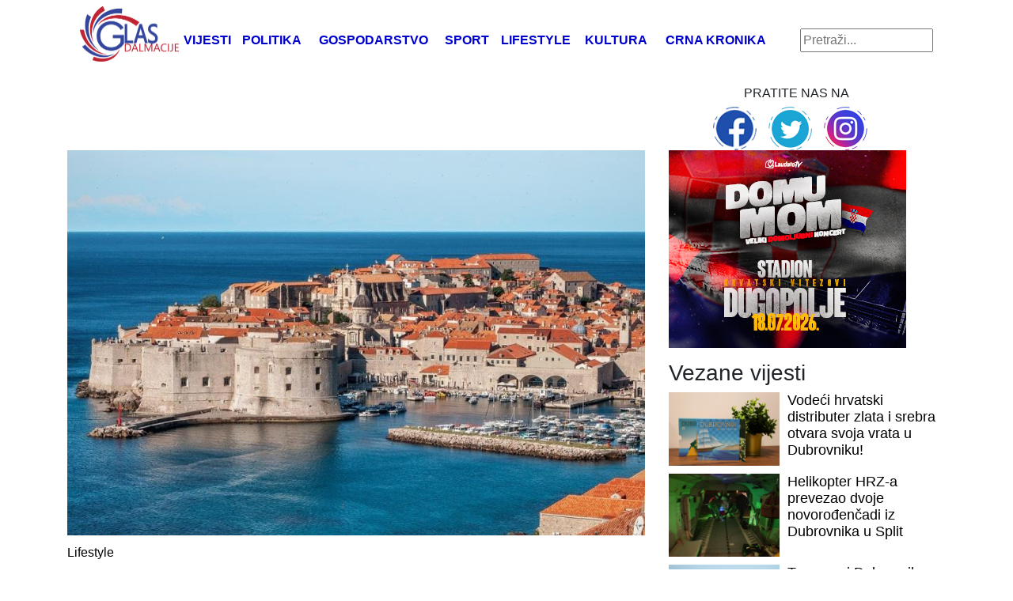

--- FILE ---
content_type: text/html; charset=UTF-8
request_url: https://glasdalmacije.hr/dva-hrvatska-eu-projekta-u-finalu-dodjele-europskih-nagrada-u-dubrovniku/
body_size: 11460
content:
<!DOCTYPE html>
<html lang="hr" xmlns:fb="https://www.facebook.com/2008/fbml" xmlns:addthis="https://www.addthis.com/help/api-spec" >
<head>
	
    <meta http-equiv="content-type" content="text/html; charset=UTF-8" />
    <meta name="description" content="Glas Dalmacije - najnovije vijesti na vašem dlanu" />
    <meta http-equiv="X-UA-Compatible" content="IE=edge">
    <meta name="viewport" content="width=device-width, initial-scale=1">
    <link rel="pingback" href="https://glasdalmacije.hr/xmlrpc.php" />
	<!-- Global site tag (gtag.js) - Google Analytics -->
<script async 
src="https://www.googletagmanager.com/gtag/js?id=UA-123280003-1"></script>
<script>
   window.dataLayer = window.dataLayer || [];
   function gtag(){dataLayer.push(arguments);}
   gtag('js', new Date());

   gtag('config', 'UA-123280003-1');
</script>
    <meta name='robots' content='index, follow, max-image-preview:large, max-snippet:-1, max-video-preview:-1' />

	<!-- This site is optimized with the Yoast SEO plugin v26.8 - https://yoast.com/product/yoast-seo-wordpress/ -->
	<title>Dva hrvatska EU projekta u finalu dodjele europskih nagrada u Dubrovniku - Glas Dalmacije</title>
	<meta name="description" content="Godišnja dodjela nagrada Europske komisije za &quot;inspirativne projekte&quot; sufinancirane iz fondova EU-a održat će se 2. prosinca i u Dubrovniku." />
	<link rel="canonical" href="https://glasdalmacije.hr/dva-hrvatska-eu-projekta-u-finalu-dodjele-europskih-nagrada-u-dubrovniku/" />
	<meta property="og:locale" content="hr_HR" />
	<meta property="og:type" content="article" />
	<meta property="og:title" content="Dva hrvatska EU projekta u finalu dodjele europskih nagrada u Dubrovniku - Glas Dalmacije" />
	<meta property="og:description" content="Godišnja dodjela nagrada Europske komisije za &quot;inspirativne projekte&quot; sufinancirane iz fondova EU-a održat će se 2. prosinca i u Dubrovniku." />
	<meta property="og:url" content="https://glasdalmacije.hr/dva-hrvatska-eu-projekta-u-finalu-dodjele-europskih-nagrada-u-dubrovniku/" />
	<meta property="og:site_name" content="Glas Dalmacije" />
	<meta property="article:published_time" content="2021-10-27T06:00:35+00:00" />
	<meta property="article:modified_time" content="2021-10-27T13:15:33+00:00" />
	<meta property="og:image" content="https://glasdalmacije.hr/wp-content/uploads/2019/05/dubrovnik_06052019_glasdalmacije.jpg" />
	<meta property="og:image:width" content="825" />
	<meta property="og:image:height" content="550" />
	<meta property="og:image:type" content="image/jpeg" />
	<meta name="author" content="Ivona Amidžić" />
	<meta name="twitter:card" content="summary_large_image" />
	<meta name="twitter:label1" content="Napisao/la" />
	<meta name="twitter:data1" content="Ivona Amidžić" />
	<meta name="twitter:label2" content="Procijenjeno vrijeme čitanja" />
	<meta name="twitter:data2" content="2 minute" />
	<script type="application/ld+json" class="yoast-schema-graph">{"@context":"https://schema.org","@graph":[{"@type":"Article","@id":"https://glasdalmacije.hr/dva-hrvatska-eu-projekta-u-finalu-dodjele-europskih-nagrada-u-dubrovniku/#article","isPartOf":{"@id":"https://glasdalmacije.hr/dva-hrvatska-eu-projekta-u-finalu-dodjele-europskih-nagrada-u-dubrovniku/"},"author":{"name":"Ivona Amidžić","@id":"https://glasdalmacije.hr/#/schema/person/b2c1dc97fcf9fd71469feddfe9a72664"},"headline":"Dva hrvatska EU projekta u finalu dodjele europskih nagrada u Dubrovniku","datePublished":"2021-10-27T06:00:35+00:00","dateModified":"2021-10-27T13:15:33+00:00","mainEntityOfPage":{"@id":"https://glasdalmacije.hr/dva-hrvatska-eu-projekta-u-finalu-dodjele-europskih-nagrada-u-dubrovniku/"},"wordCount":442,"image":{"@id":"https://glasdalmacije.hr/dva-hrvatska-eu-projekta-u-finalu-dodjele-europskih-nagrada-u-dubrovniku/#primaryimage"},"thumbnailUrl":"https://glasdalmacije.hr/wp-content/uploads/2019/05/dubrovnik_06052019_glasdalmacije.jpg","keywords":["dubrovnik","eu projekt","europske nagrade","finale"],"articleSection":["Gospodarstvo","Lifestyle"],"inLanguage":"hr"},{"@type":"WebPage","@id":"https://glasdalmacije.hr/dva-hrvatska-eu-projekta-u-finalu-dodjele-europskih-nagrada-u-dubrovniku/","url":"https://glasdalmacije.hr/dva-hrvatska-eu-projekta-u-finalu-dodjele-europskih-nagrada-u-dubrovniku/","name":"Dva hrvatska EU projekta u finalu dodjele europskih nagrada u Dubrovniku - Glas Dalmacije","isPartOf":{"@id":"https://glasdalmacije.hr/#website"},"primaryImageOfPage":{"@id":"https://glasdalmacije.hr/dva-hrvatska-eu-projekta-u-finalu-dodjele-europskih-nagrada-u-dubrovniku/#primaryimage"},"image":{"@id":"https://glasdalmacije.hr/dva-hrvatska-eu-projekta-u-finalu-dodjele-europskih-nagrada-u-dubrovniku/#primaryimage"},"thumbnailUrl":"https://glasdalmacije.hr/wp-content/uploads/2019/05/dubrovnik_06052019_glasdalmacije.jpg","datePublished":"2021-10-27T06:00:35+00:00","dateModified":"2021-10-27T13:15:33+00:00","author":{"@id":"https://glasdalmacije.hr/#/schema/person/b2c1dc97fcf9fd71469feddfe9a72664"},"description":"Godišnja dodjela nagrada Europske komisije za \"inspirativne projekte\" sufinancirane iz fondova EU-a održat će se 2. prosinca i u Dubrovniku.","breadcrumb":{"@id":"https://glasdalmacije.hr/dva-hrvatska-eu-projekta-u-finalu-dodjele-europskih-nagrada-u-dubrovniku/#breadcrumb"},"inLanguage":"hr","potentialAction":[{"@type":"ReadAction","target":["https://glasdalmacije.hr/dva-hrvatska-eu-projekta-u-finalu-dodjele-europskih-nagrada-u-dubrovniku/"]}]},{"@type":"ImageObject","inLanguage":"hr","@id":"https://glasdalmacije.hr/dva-hrvatska-eu-projekta-u-finalu-dodjele-europskih-nagrada-u-dubrovniku/#primaryimage","url":"https://glasdalmacije.hr/wp-content/uploads/2019/05/dubrovnik_06052019_glasdalmacije.jpg","contentUrl":"https://glasdalmacije.hr/wp-content/uploads/2019/05/dubrovnik_06052019_glasdalmacije.jpg","width":825,"height":550,"caption":"dubrovnik_06052019_glasdalmacije"},{"@type":"BreadcrumbList","@id":"https://glasdalmacije.hr/dva-hrvatska-eu-projekta-u-finalu-dodjele-europskih-nagrada-u-dubrovniku/#breadcrumb","itemListElement":[{"@type":"ListItem","position":1,"name":"Početna stranica","item":"https://glasdalmacije.hr/"},{"@type":"ListItem","position":2,"name":"Dva hrvatska EU projekta u finalu dodjele europskih nagrada u Dubrovniku"}]},{"@type":"WebSite","@id":"https://glasdalmacije.hr/#website","url":"https://glasdalmacije.hr/","name":"Glas Dalmacije","description":"Glas Dalmacije - najnovije vijesti na vašem dlanu","potentialAction":[{"@type":"SearchAction","target":{"@type":"EntryPoint","urlTemplate":"https://glasdalmacije.hr/?s={search_term_string}"},"query-input":{"@type":"PropertyValueSpecification","valueRequired":true,"valueName":"search_term_string"}}],"inLanguage":"hr"},{"@type":"Person","@id":"https://glasdalmacije.hr/#/schema/person/b2c1dc97fcf9fd71469feddfe9a72664","name":"Ivona Amidžić","sameAs":["http://www.OsijekNews.hr"],"url":"https://glasdalmacije.hr/author/iamidzic/"}]}</script>
	<!-- / Yoast SEO plugin. -->


<link rel='dns-prefetch' href='//s7.addthis.com' />
<link rel="alternate" title="oEmbed (JSON)" type="application/json+oembed" href="https://glasdalmacije.hr/wp-json/oembed/1.0/embed?url=https%3A%2F%2Fglasdalmacije.hr%2Fdva-hrvatska-eu-projekta-u-finalu-dodjele-europskih-nagrada-u-dubrovniku%2F" />
<link rel="alternate" title="oEmbed (XML)" type="text/xml+oembed" href="https://glasdalmacije.hr/wp-json/oembed/1.0/embed?url=https%3A%2F%2Fglasdalmacije.hr%2Fdva-hrvatska-eu-projekta-u-finalu-dodjele-europskih-nagrada-u-dubrovniku%2F&#038;format=xml" />
<style id='wp-img-auto-sizes-contain-inline-css' type='text/css'>
img:is([sizes=auto i],[sizes^="auto," i]){contain-intrinsic-size:3000px 1500px}
/*# sourceURL=wp-img-auto-sizes-contain-inline-css */
</style>
<link rel='stylesheet' id='dashicons-css' href='https://glasdalmacije.hr/wp-includes/css/dashicons.min.css?ver=6.9' media='all' />
<link rel='stylesheet' id='post-views-counter-frontend-css' href='https://glasdalmacije.hr/wp-content/plugins/post-views-counter/css/frontend.css?ver=1.7.2' media='all' />
<style id='wp-emoji-styles-inline-css' type='text/css'>

	img.wp-smiley, img.emoji {
		display: inline !important;
		border: none !important;
		box-shadow: none !important;
		height: 1em !important;
		width: 1em !important;
		margin: 0 0.07em !important;
		vertical-align: -0.1em !important;
		background: none !important;
		padding: 0 !important;
	}
/*# sourceURL=wp-emoji-styles-inline-css */
</style>
<style id='wp-block-library-inline-css' type='text/css'>
:root{--wp-block-synced-color:#7a00df;--wp-block-synced-color--rgb:122,0,223;--wp-bound-block-color:var(--wp-block-synced-color);--wp-editor-canvas-background:#ddd;--wp-admin-theme-color:#007cba;--wp-admin-theme-color--rgb:0,124,186;--wp-admin-theme-color-darker-10:#006ba1;--wp-admin-theme-color-darker-10--rgb:0,107,160.5;--wp-admin-theme-color-darker-20:#005a87;--wp-admin-theme-color-darker-20--rgb:0,90,135;--wp-admin-border-width-focus:2px}@media (min-resolution:192dpi){:root{--wp-admin-border-width-focus:1.5px}}.wp-element-button{cursor:pointer}:root .has-very-light-gray-background-color{background-color:#eee}:root .has-very-dark-gray-background-color{background-color:#313131}:root .has-very-light-gray-color{color:#eee}:root .has-very-dark-gray-color{color:#313131}:root .has-vivid-green-cyan-to-vivid-cyan-blue-gradient-background{background:linear-gradient(135deg,#00d084,#0693e3)}:root .has-purple-crush-gradient-background{background:linear-gradient(135deg,#34e2e4,#4721fb 50%,#ab1dfe)}:root .has-hazy-dawn-gradient-background{background:linear-gradient(135deg,#faaca8,#dad0ec)}:root .has-subdued-olive-gradient-background{background:linear-gradient(135deg,#fafae1,#67a671)}:root .has-atomic-cream-gradient-background{background:linear-gradient(135deg,#fdd79a,#004a59)}:root .has-nightshade-gradient-background{background:linear-gradient(135deg,#330968,#31cdcf)}:root .has-midnight-gradient-background{background:linear-gradient(135deg,#020381,#2874fc)}:root{--wp--preset--font-size--normal:16px;--wp--preset--font-size--huge:42px}.has-regular-font-size{font-size:1em}.has-larger-font-size{font-size:2.625em}.has-normal-font-size{font-size:var(--wp--preset--font-size--normal)}.has-huge-font-size{font-size:var(--wp--preset--font-size--huge)}.has-text-align-center{text-align:center}.has-text-align-left{text-align:left}.has-text-align-right{text-align:right}.has-fit-text{white-space:nowrap!important}#end-resizable-editor-section{display:none}.aligncenter{clear:both}.items-justified-left{justify-content:flex-start}.items-justified-center{justify-content:center}.items-justified-right{justify-content:flex-end}.items-justified-space-between{justify-content:space-between}.screen-reader-text{border:0;clip-path:inset(50%);height:1px;margin:-1px;overflow:hidden;padding:0;position:absolute;width:1px;word-wrap:normal!important}.screen-reader-text:focus{background-color:#ddd;clip-path:none;color:#444;display:block;font-size:1em;height:auto;left:5px;line-height:normal;padding:15px 23px 14px;text-decoration:none;top:5px;width:auto;z-index:100000}html :where(.has-border-color){border-style:solid}html :where([style*=border-top-color]){border-top-style:solid}html :where([style*=border-right-color]){border-right-style:solid}html :where([style*=border-bottom-color]){border-bottom-style:solid}html :where([style*=border-left-color]){border-left-style:solid}html :where([style*=border-width]){border-style:solid}html :where([style*=border-top-width]){border-top-style:solid}html :where([style*=border-right-width]){border-right-style:solid}html :where([style*=border-bottom-width]){border-bottom-style:solid}html :where([style*=border-left-width]){border-left-style:solid}html :where(img[class*=wp-image-]){height:auto;max-width:100%}:where(figure){margin:0 0 1em}html :where(.is-position-sticky){--wp-admin--admin-bar--position-offset:var(--wp-admin--admin-bar--height,0px)}@media screen and (max-width:600px){html :where(.is-position-sticky){--wp-admin--admin-bar--position-offset:0px}}
/*wp_block_styles_on_demand_placeholder:69702277b3004*/
/*# sourceURL=wp-block-library-inline-css */
</style>
<style id='classic-theme-styles-inline-css' type='text/css'>
/*! This file is auto-generated */
.wp-block-button__link{color:#fff;background-color:#32373c;border-radius:9999px;box-shadow:none;text-decoration:none;padding:calc(.667em + 2px) calc(1.333em + 2px);font-size:1.125em}.wp-block-file__button{background:#32373c;color:#fff;text-decoration:none}
/*# sourceURL=/wp-includes/css/classic-themes.min.css */
</style>
<link rel='stylesheet' id='wp-mcm-styles-css' href='https://glasdalmacije.hr/wp-content/plugins/wp-media-category-management/css/wp-mcm-styles.css?ver=2.5.0.1' media='all' />
<link rel='stylesheet' id='normalize-css' href='https://glasdalmacije.hr/wp-content/themes/Ofir_tema/css/normalize.css?ver=1.0' media='all' />
<link rel='stylesheet' id='bootstrapcss-css' href='https://glasdalmacije.hr/wp-content/themes/Ofir_tema/css/bootstrap.css?ver=1.0' media='all' />
<link rel='stylesheet' id='ofirblank-css' href='https://glasdalmacije.hr/wp-content/themes/Ofir_tema/style.css?ver=1.9' media='all' />
<link rel='stylesheet' id='addthis_all_pages-css' href='https://glasdalmacije.hr/wp-content/plugins/addthis/frontend/build/addthis_wordpress_public.min.css?ver=6.9' media='all' />
<script type="text/javascript" src="https://glasdalmacije.hr/wp-includes/js/jquery/jquery.min.js?ver=3.7.1" id="jquery-core-js"></script>
<script type="text/javascript" src="https://glasdalmacije.hr/wp-includes/js/jquery/jquery-migrate.min.js?ver=3.4.1" id="jquery-migrate-js"></script>
<link rel="https://api.w.org/" href="https://glasdalmacije.hr/wp-json/" /><link rel="alternate" title="JSON" type="application/json" href="https://glasdalmacije.hr/wp-json/wp/v2/posts/18028" /><link rel="EditURI" type="application/rsd+xml" title="RSD" href="https://glasdalmacije.hr/xmlrpc.php?rsd" />
<meta name="generator" content="WordPress 6.9" />
<link rel='shortlink' href='https://glasdalmacije.hr/?p=18028' />

<!-- This site is using AdRotate v5.7.3 Professional to display their advertisements - https://ajdg.solutions/ -->
<!-- AdRotate CSS -->
<style type="text/css" media="screen">
	.g { margin:0px; padding:0px; overflow:hidden; line-height:1; zoom:1; }
	.g img { height:auto; }
	.g-col { position:relative; float:left; }
	.g-col:first-child { margin-left: 0; }
	.g-col:last-child { margin-right: 0; }
	@media only screen and (max-width: 480px) {
		.g-col, .g-dyn, .g-single { width:100%; margin-left:0; margin-right:0; }
	}
</style>
<!-- /AdRotate CSS -->

<link rel="amphtml" href="https://glasdalmacije.hr/dva-hrvatska-eu-projekta-u-finalu-dodjele-europskih-nagrada-u-dubrovniku/?amp=1"><link rel="icon" href="https://glasdalmacije.hr/wp-content/uploads/2018/08/cropped-Gd_favicon-1-32x32.png" sizes="32x32" />
<link rel="icon" href="https://glasdalmacije.hr/wp-content/uploads/2018/08/cropped-Gd_favicon-1-192x192.png" sizes="192x192" />
<link rel="apple-touch-icon" href="https://glasdalmacije.hr/wp-content/uploads/2018/08/cropped-Gd_favicon-1-180x180.png" />
<meta name="msapplication-TileImage" content="https://glasdalmacije.hr/wp-content/uploads/2018/08/cropped-Gd_favicon-1-270x270.png" />
	<script async src=https://pagead2.googlesyndication.com/pagead/js/adsbygoogle.js?client=ca-pub-6624468007765808crossorigin="anonymous"></script>
</head>
<body class="wp-singular post-template-default single single-post postid-18028 single-format-standard wp-theme-Ofir_tema">
<div id="fb-root"></div>
<script>(function(d, s, id) {
  var js, fjs = d.getElementsByTagName(s)[0];
  if (d.getElementById(id)) return;
  js = d.createElement(s); js.id = id;
  js.src = 'https://connect.facebook.net/hr_HR/sdk.js#xfbml=1&version=v2.11&appId=145865499444835&autoLogAppEvents=1';
  fjs.parentNode.insertBefore(js, fjs);
}(document, 'script', 'facebook-jssdk'));</script>
	<div class="wrapper">
		<div class="container">
			<div class="row">
				<div class="col-lg-12">
					<header class="header">
						<nav class="navbar navbar-expand-lg navbar-light top_nav_cont">
							<a class="navbar-brand" href="/"><h1><img class="img-fluid logo_image" src="https://glasdalmacije.hr/wp-content/themes/Ofir_tema/img/glas_dalmacije_logo.png"></h1></a>
							<button class="navbar-toggler" type="button" data-toggle="collapse" data-target="#navbarsExample05" aria-controls="navbarsExample05" aria-expanded="false" aria-label="Toggle navigation">
								<span class="navbar-toggler-icon"></span>
							</button>
							<div class="collapse navbar-collapse justify-content-md-center" id="navbarsExample05">
								<ul id="menu-main" class="navbar-nav top_nav"><li id="menu-item-77"><a href="https://glasdalmacije.hr/vijesti/">Vijesti</a></li>
<li id="menu-item-490"><a href="https://glasdalmacije.hr/politika/">Politika</a></li>
<li id="menu-item-491"><a href="https://glasdalmacije.hr/gospodarstvo/">Gospodarstvo</a></li>
<li id="menu-item-55"><a href="https://glasdalmacije.hr/sport/">Sport</a></li>
<li id="menu-item-56"><a href="https://glasdalmacije.hr/lifestyle/">Lifestyle</a></li>
<li id="menu-item-57"><a href="https://glasdalmacije.hr/kultura/">Kultura</a></li>
<li id="menu-item-492"><a href="https://glasdalmacije.hr/crna-kronika/">Crna kronika</a></li>
</ul>								<form role="search" method="get" id="searchform" class="searchform" action="https://glasdalmacije.hr">
									<div class="box">
									   <div class="container-1">
										  <input type="text" value="" name="s" id="s" placeholder="Pretraži..." />
										 
											   <span onClick="document.forms['searchform'].submit();" class="sc_button icon"><i class="fa fa-search"></i></span>   
										 
									   </div>
									</div>
								</form>
							</div>
						</nav>
					</header>
					<div class="com_and_social_wrap">
						<div class="com_top_cont">
							<!-- Either there are no banners, they are disabled or none qualified for this location! -->						</div>
						<div class="social_top">
							<p class="social_title">PRATITE NAS NA</p>
							<ul class="top_social"><li><a href="https://glasdalmacije.hr/" target="_blank"><img src="https://glasdalmacije.hr/wp-content/uploads/2018/07/facebook_icon.png" /></a></li><li><a href="https://glasdalmacije.hr/" target="_blank"><img src="https://glasdalmacije.hr/wp-content/uploads/2018/07/twitter_icon.png" /></a></li><li><a href="https://glasdalmacije.hr/" target="_blank"><img src="https://glasdalmacije.hr/wp-content/uploads/2018/07/instagram_icon.png" /></a></li></ul>						</div>
					</div>
				</div>
			</div>
		</div>
<div class="container">
				<div class="row single_row">
				<div class="col-lg-8">
					<img class="img-fluid single_big_image" src="https://glasdalmacije.hr/wp-content/uploads/2019/05/dubrovnik_06052019_glasdalmacije.jpg" />
					<p class="sp_cat_name"><a href="https://glasdalmacije.hr/lifestyle/"><span class="poli">Lifestyle</span></a></p>
					<h1 class="sp_title">Dva hrvatska EU projekta u finalu dodjele europskih nagrada u Dubrovniku</h1>
					<h4 class="sp_subtitle">Nagrade će biti dodijeljene onim projektima koji skupe najviše glasova javnosti...</h4>
					<div class="sp_author">
						<span class="sp_author_name">Autor: Ivona Amidžić</span><span class="sp_date"> - 27.10.2021</span>					</div>
					<div class="sp_content">
						<div class="at-above-post addthis_tool" data-url="https://glasdalmacije.hr/dva-hrvatska-eu-projekta-u-finalu-dodjele-europskih-nagrada-u-dubrovniku/"></div><p>Godišnja dodjela nagrada Europske komisije za &#8220;inspirativne projekte&#8221; sufinancirane iz fondova EU-a održat će se 2. prosinca i u Dubrovniku, a za to priznanje poznato kao REGIOSTARS Awards natjecat će se i dva projekta iz Hrvatske.</p>
<p>Nagrada uspostavljena 2008. godine dosad se dodjeljivala u Bruxellesu tijekom Europskog tjedna regija i gradova, konferencije posvećene kohezijskoj politici čiji je cilj smanjiti razlike između siromašnih i bogatih regija EU-a, no Europska komisija je odlučila izdvojiti tu ceremoniju kao zaseban događaj.</p>
<p>Dodjeljivanje nagrada, koje ima za cilj promovirati projekte sufinancirane novcem iz EU-a, od ove godine će se održavati u raznim europskim gradovima počevši s Dubrovnikom.</p>
<p>U taj južni hrvatski grad doputovat će europska povjerenica za kohezijsku politiku Elisa Ferreira, potvrdili su u ponedjeljak iz njenog ureda za Hinu.</p>
<p>Svake se godine stotine projekata natječu u pet kategorija: Pametna Europa, Zelena Europa, Poštena Europa, Urbana Europa te u posebnoj kategoriji. Za ovu godinu je posebna kategorija željeznica jer se obilježava europska godina željeznica, kojom se pak nastoji poticati željeznički promet nauštrb cestovnog koji više zagađuje okoliš.</p>
<p>Ove se godine na natječaj prijavilo 214 projekata iz Europske unije, a odlukom &#8220;neovisnog žirija&#8221; je njih 25 ušlo u finale koje će se održati u Dubrovniku s početkom u 19.30 sati.</p>
<p>U kategoriji Zelena Europa natječe se zajednički projekt &#8220;Pametnih škola&#8221; iz Hrvatske, BiH i Crne Gore. Sedam škola je renovirano energetski učinkovitim materijalom a učenicima se skreće pozornost na zaštitu okoliša i obnovljive izvore energije.</p>
<p>U kategoriji Poštena Europa, u koju ulaze projekti koji potiču uključivost i suzbijanje diskriminacije, konkurira projekt &#8220;Baltazar&#8221; iz Krapine. Tijekom šest godina će ukupno 197 učenika s invaliditetom iz osnovnih i srednjih škola primiti potrebnu podršku zahvaljujući zapošljavanju asistenata pri njihovom obrazovanju.</p>
<p>Nagrade će biti dodijeljene onim projektima koji skupe najviše glasova javnosti.</p>
<p>&#8220;Pozivamo sve hrvatske građane da se uključe i glasaju za projekte koji im se najviše sviđaju&#8221;, rekla je Hini dužnosnica za medije Europske komisije. Dodala je kako je svaki glas bitan projektima iz manjih zemalja poput Hrvatske jer projekti iz velikih zemalja obično skupe puno glasova svojih stanovnika.</p>
<p>Glasat se može do 15. studenog na internetskoj stranici www.regiostarsawards.eu gdje je potrebno &#8220;kliknuti&#8221; na ocrtano srce pored opisa projekta.</p>
<p>Razvojne projekte financira Europska komisija iz svojih fondova do 85 posto vrijednosti, a 15 posto plaćaju lokalne, regionalne ili nacionalne vlade, odnosno porezni obveznici zemalja u kojima se provodi projekt.</p>
<p class="info" data-bind="html: Details.Signature">(Hina)</p>
<p data-bind="html: Details.Signature">foto: unsplash</p>
<!-- AddThis Advanced Settings above via filter on the_content --><!-- AddThis Advanced Settings below via filter on the_content --><!-- AddThis Advanced Settings generic via filter on the_content --><!-- AddThis Share Buttons above via filter on the_content --><!-- AddThis Share Buttons below via filter on the_content --><div class="at-below-post addthis_tool" data-url="https://glasdalmacije.hr/dva-hrvatska-eu-projekta-u-finalu-dodjele-europskih-nagrada-u-dubrovniku/"></div><!-- AddThis Share Buttons generic via filter on the_content -->						<p class='single_tags'>Tagovi: <a href="https://glasdalmacije.hr/tag/dubrovnik/" title="dubrovnik">dubrovnik</a>, <a href="https://glasdalmacije.hr/tag/eu-projekt/" title="eu projekt">eu projekt</a>, <a href="https://glasdalmacije.hr/tag/europske-nagrade/" title="europske nagrade">europske nagrade</a>, <a href="https://glasdalmacije.hr/tag/finale/" title="finale">finale</a>, </p>						<div class="fb-comments hidden-xs" data-href="https://glasdalmacije.hr/dva-hrvatska-eu-projekta-u-finalu-dodjele-europskih-nagrada-u-dubrovniku/" data-numposts="5" data-width="100%" data-colorscheme="light"></div>
					</div>
					<div class="row">
						<div class="col-lg-12">
							<h2 class="big_font single_big_font">VIŠE IZ KATEGORIJE</h2>
						</div>
															<div class="col-lg-4">
										<div class="sp_featured_wrap">
											<div class="sp_small_img">
												<img class="img-fluid sp_small_image" src="https://glasdalmacije.hr/wp-content/uploads/2026/01/dan_sigurnijeg_interneta_2026.jpg">
											</div>
											<div class="sp_featured_text">
												<a class="fe_excerpt" href="https://glasdalmacije.hr/dan-sigurnijeg-interneta-2026-zajedno-za-bolji-i-sigurniji-internet-za-djecu-i-mlade/"><h2 class="post_cont_mf">Dan sigurnijeg interneta 2026.: Zajedno za bolji i sigurniji internet za djecu i mlade </h2></a>
											</div>
										</div>
									</div>
																<div class="col-lg-4">
										<div class="sp_featured_wrap">
											<div class="sp_small_img">
												<img class="img-fluid sp_small_image" src="https://glasdalmacije.hr/wp-content/uploads/2026/01/tjedan04_foto.jpg">
											</div>
											<div class="sp_featured_text">
												<a class="fe_excerpt" href="https://glasdalmacije.hr/u-zoni-open-mic-i-cak-dvije-radionice-za-osnazivanje-mentalnog-zdravlja/"><h2 class="post_cont_mf">U Zoni open mic i čak dvije radionice za osnaživanje mentalnog zdravlja</h2></a>
											</div>
										</div>
									</div>
																<div class="col-lg-4">
										<div class="sp_featured_wrap">
											<div class="sp_small_img">
												<img class="img-fluid sp_small_image" src="https://glasdalmacije.hr/wp-content/uploads/2026/01/Primorski-Dolac.jpg">
											</div>
											<div class="sp_featured_text">
												<a class="fe_excerpt" href="https://glasdalmacije.hr/prica-iz-splitsko-dalmatinske-zupanije-primorski-dolac-u-djecjim-crtezima/"><h2 class="post_cont_mf">Priča iz Splitsko-dalmatinske županije: Primorski Dolac u dječjim crtežima</h2></a>
											</div>
										</div>
									</div>
												</div>
				</div>
				<div class="col-lg-4">
					<div class="sp_com_r">
						<div class="g g-3"><div class="g-single a-19"><a class="gofollow" data-track="MTksMywxLDYw" href="https://www.entrio.hr/event/veliki-domoljubni-koncert-domu-mom-28729" target="_blank"><img src="https://glasdalmacije.hr/wp-content/uploads/2025/12/300x250.jpg"/></a></div></div>						<!-- Either there are no banners, they are disabled or none qualified for this location! -->					</div>
												<div class="click_cont">
								<h3 class="blue_letter">Vezane vijesti</h3>
							</div>
																	<div class="fe_small">
											<div class="fe_small_img">
												<img class="img-fluid fe_small_image" src="https://glasdalmacije.hr/wp-content/uploads/2025/12/5.jpg"/>
											</div>
											<div class="fe_small_text">
												<a class="fe_excerpt" href="https://glasdalmacije.hr/vodeci-hrvatski-distributer-zlata-i-srebra-otvara-svoja-vrata-u-dubrovniku/"><h2 class="fe_small_title">Vodeći hrvatski distributer zlata i srebra otvara svoja vrata u Dubrovniku!</h2></a>
											</div>
										</div>
																		<div class="fe_small">
											<div class="fe_small_img">
												<img class="img-fluid fe_small_image" src="https://glasdalmacije.hr/wp-content/uploads/2025/12/2025-12-16-hrz-inkubator-.jpg"/>
											</div>
											<div class="fe_small_text">
												<a class="fe_excerpt" href="https://glasdalmacije.hr/helikopter-hrz-a-prevezao-dvoje-novorodencadi-iz-dubrovnika-u-split/"><h2 class="fe_small_title">Helikopter HRZ-a prevezao dvoje novorođenčadi iz Dubrovnika u Split</h2></a>
											</div>
										</div>
																		<div class="fe_small">
											<div class="fe_small_img">
												<img class="img-fluid fe_small_image" src="https://glasdalmacije.hr/wp-content/uploads/2025/11/dubrovnik-512798_1280.jpg"/>
											</div>
											<div class="fe_small_text">
												<a class="fe_excerpt" href="https://glasdalmacije.hr/tampere-i-dubrovnik-proglaseni-su-europskim-prijestolnicama-i-zelenim-pionirima-pametnog-turizma-za-2026-godinu/"><h2 class="fe_small_title">Tampere i Dubrovnik proglašeni su Europskim prijestolnicama i Zelenim pionirima pametnog turizma za 2026. godinu </h2></a>
											</div>
										</div>
																		<div class="fe_small">
											<div class="fe_small_img">
												<img class="img-fluid fe_small_image" src="https://glasdalmacije.hr/wp-content/uploads/2025/06/Prvi-dan-ljeta_01.jpg"/>
											</div>
											<div class="fe_small_text">
												<a class="fe_excerpt" href="https://glasdalmacije.hr/ana-rucner-slavi-15-godina-pozdrava-ljetu-glazbeni-spektakl-koji-povezuje-dubrovnik-i-istru/"><h2 class="fe_small_title">Ana Rucner slavi 15 godina &#8220;Pozdrava ljetu&#8221; &#8211; Glazbeni spektakl koji povezuje Dubrovnik i Istru</h2></a>
											</div>
										</div>
																		<div class="sp_com_r">
						<!-- Either there are no banners, they are disabled or none qualified for this location! -->					</div>
				</div>
			</div>
</div>

			<footer class="footer" role="contentinfo">
				<div class="container">
					<div class="row">
						<div class="col-lg-4">
							<h2>Info</h2>
							<ul id="menu-footer" class="navbar-nav footer_nav"><li id="menu-item-96"><a href="https://glasdalmacije.hr/impressum/">Impressum</a></li>
<li id="menu-item-87"><a href="https://glasdalmacije.hr/marketing-i-oglasavanje/">Marketing i oglašavanje</a></li>
<li id="menu-item-88"><a href="https://glasdalmacije.hr/uvjeti-koristenja/">Uvjeti korištenja</a></li>
</ul>						</div>
						<div class="col-lg-4">
							<h2 class="footer_logo"><img class="img-fluid" src="https://glasdalmacije.hr/wp-content/themes/Ofir_tema/img/glas_dalmacije_logo.png"></h2>
						</div>
						<div class="col-lg-4">
						</div>
					</div>
					<div class="row">
						<div class="col-lg-12">
							<p class="copy">Copyright &copy; 2026 Glas Dalmacije | Sva prava pridržana<br>Nije dozvoljeno prenošenje i preuzimanje sadržaja bez dozvole!<br>Izrada: <a href="https://ofir.hr" title="Ofir" target="_blank"><img class="ofir_logo" src="https://glasdalmacije.hr/wp-content/themes/Ofir_tema/img/ofir_logo_c.png" alt="Ofir logo"></a></p>
						</div>
					</div>
				</div>
			</footer>
		</div><!-- .wrapper -->

		<script type="speculationrules">
{"prefetch":[{"source":"document","where":{"and":[{"href_matches":"/*"},{"not":{"href_matches":["/wp-*.php","/wp-admin/*","/wp-content/uploads/*","/wp-content/*","/wp-content/plugins/*","/wp-content/themes/Ofir_tema/*","/*\\?(.+)"]}},{"not":{"selector_matches":"a[rel~=\"nofollow\"]"}},{"not":{"selector_matches":".no-prefetch, .no-prefetch a"}}]},"eagerness":"conservative"}]}
</script>
<script data-cfasync="false" type="text/javascript">if (window.addthis_product === undefined) { window.addthis_product = "wpp"; } if (window.wp_product_version === undefined) { window.wp_product_version = "wpp-6.2.6"; } if (window.addthis_share === undefined) { window.addthis_share = {}; } if (window.addthis_config === undefined) { window.addthis_config = {"data_track_clickback":true,"ignore_server_config":true,"ui_atversion":"300"}; } if (window.addthis_layers === undefined) { window.addthis_layers = {}; } if (window.addthis_layers_tools === undefined) { window.addthis_layers_tools = []; } else {  } if (window.addthis_plugin_info === undefined) { window.addthis_plugin_info = {"info_status":"enabled","cms_name":"WordPress","plugin_name":"Share Buttons by AddThis","plugin_version":"6.2.6","plugin_mode":"WordPress","anonymous_profile_id":"wp-d35169ad883f5a352b04c2b0e66a4414","page_info":{"template":"posts","post_type":""},"sharing_enabled_on_post_via_metabox":false}; } 
                    (function() {
                      var first_load_interval_id = setInterval(function () {
                        if (typeof window.addthis !== 'undefined') {
                          window.clearInterval(first_load_interval_id);
                          if (typeof window.addthis_layers !== 'undefined' && Object.getOwnPropertyNames(window.addthis_layers).length > 0) {
                            window.addthis.layers(window.addthis_layers);
                          }
                          if (Array.isArray(window.addthis_layers_tools)) {
                            for (i = 0; i < window.addthis_layers_tools.length; i++) {
                              window.addthis.layers(window.addthis_layers_tools[i]);
                            }
                          }
                        }
                     },1000)
                    }());
                </script><script type="text/javascript" id="adrotate-clicktracker-js-extra">
/* <![CDATA[ */
var click_object = {"ajax_url":"https://glasdalmacije.hr/wp-admin/admin-ajax.php"};
//# sourceURL=adrotate-clicktracker-js-extra
/* ]]> */
</script>
<script type="text/javascript" src="https://glasdalmacije.hr/wp-content/plugins/adrotate-pro/library/jquery.adrotate.clicktracker.js" id="adrotate-clicktracker-js"></script>
<script type="text/javascript" src="https://glasdalmacije.hr/wp-content/themes/Ofir_tema/js/bootstrap.min.js" id="theme-js-js"></script>
<script type="text/javascript" src="https://s7.addthis.com/js/300/addthis_widget.js?ver=6.9#pubid=wp-d35169ad883f5a352b04c2b0e66a4414" id="addthis_widget-js"></script>
<script type="text/javascript" src="https://glasdalmacije.hr/wp-content/plugins/gallery-lightbox-slider/js/jquery/photobox/jquery.photobox.min.js?ver=1.0.0.41" id="glg-photobox-js"></script>

<!--[if lt IE 9]><link rel="stylesheet" href="https://glasdalmacije.hr/wp-content/plugins/gallery-lightbox-slider '/css/photobox/photobox.ie.css'.'"><![endif]-->

<style type="text/css">
#pbOverlay { background:rgba(0,0,0,.90)  none repeat scroll 0% 0% !important; }
	.gallery-caption, .blocks-gallery-item figcaption {}	.pbWrapper > img{display: inline;}
	#pbThumbsToggler {display: none !important;}
</style>

<script type="text/javascript">// <![CDATA[
jQuery(document).ready(function($) {
	/* START --- Gallery Lightbox Lite --- */
	
	/* Replace default title to more fancy :) */
	$('.gallery img').each(function(i) {

		$alt = $(this).attr('alt');

		$(this).attr('alt', $alt.replace(/-|_/g, ' '));

		$altnew = $(this).attr('alt').replace(/\b[a-z]/g, function(letter) {

			    return letter.toUpperCase();

			});

		$(this).attr('alt', $altnew );

	});

		
    function escapeHtml(unsafe) {
        return unsafe
            .replace(/&/g, "&amp;")
            .replace(/</g, "&lt;")
            .replace(/>/g, "&gt;")
            .replace(/"/g, "&quot;")
            .replace(/'/g, "&#039;");
    }
	/* Gutenberg Adaptive */
	$('.blocks-gallery-item, .wp-block-image').each(function(i) {

		var $blck = $(this).find('img'),
		$isSrc = $blck.attr('src');

		if (! $blck.closest('a').length) {
			$blck.wrap('<a class="glg-a-custom-wrap" href="'+$isSrc+'"></a>');
		}
		else {
			$blck.closest('a').addClass('glg-a-custom-wrap');
		}

        /* Sanitize */
        if (typeof $blck.attr('alt') !== 'undefined' && $blck.attr('alt') !== '') {
            $blck.attr('alt', escapeHtml($blck.attr('alt')));
        }

	});

	
	/* Initialize!
	.glg-a-custom-wrap (Block Gallery)
	.carousel-item:not(".bx-clone") > a:not(".icp_custom_link") (Image Carousel)
	.gallery-item > dt > a (Native Gallery) */
	$('.gallery, .ghozylab-gallery, .wp-block-gallery')
		.photobox('.carousel-item > a:not(".icp_custom_link"),a.glg-a-custom-wrap, .gallery-item > dt > a, .gallery-item > div > a',{
			autoplay: true,
			time: 3000,
			thumbs: true,
			counter: ''
		}, callback);
		function callback(){
		};

});

/* END --- Gallery Lightbox Lite --- */

// ]]></script>


    <script id="wp-emoji-settings" type="application/json">
{"baseUrl":"https://s.w.org/images/core/emoji/17.0.2/72x72/","ext":".png","svgUrl":"https://s.w.org/images/core/emoji/17.0.2/svg/","svgExt":".svg","source":{"concatemoji":"https://glasdalmacije.hr/wp-includes/js/wp-emoji-release.min.js?ver=6.9"}}
</script>
<script type="module">
/* <![CDATA[ */
/*! This file is auto-generated */
const a=JSON.parse(document.getElementById("wp-emoji-settings").textContent),o=(window._wpemojiSettings=a,"wpEmojiSettingsSupports"),s=["flag","emoji"];function i(e){try{var t={supportTests:e,timestamp:(new Date).valueOf()};sessionStorage.setItem(o,JSON.stringify(t))}catch(e){}}function c(e,t,n){e.clearRect(0,0,e.canvas.width,e.canvas.height),e.fillText(t,0,0);t=new Uint32Array(e.getImageData(0,0,e.canvas.width,e.canvas.height).data);e.clearRect(0,0,e.canvas.width,e.canvas.height),e.fillText(n,0,0);const a=new Uint32Array(e.getImageData(0,0,e.canvas.width,e.canvas.height).data);return t.every((e,t)=>e===a[t])}function p(e,t){e.clearRect(0,0,e.canvas.width,e.canvas.height),e.fillText(t,0,0);var n=e.getImageData(16,16,1,1);for(let e=0;e<n.data.length;e++)if(0!==n.data[e])return!1;return!0}function u(e,t,n,a){switch(t){case"flag":return n(e,"\ud83c\udff3\ufe0f\u200d\u26a7\ufe0f","\ud83c\udff3\ufe0f\u200b\u26a7\ufe0f")?!1:!n(e,"\ud83c\udde8\ud83c\uddf6","\ud83c\udde8\u200b\ud83c\uddf6")&&!n(e,"\ud83c\udff4\udb40\udc67\udb40\udc62\udb40\udc65\udb40\udc6e\udb40\udc67\udb40\udc7f","\ud83c\udff4\u200b\udb40\udc67\u200b\udb40\udc62\u200b\udb40\udc65\u200b\udb40\udc6e\u200b\udb40\udc67\u200b\udb40\udc7f");case"emoji":return!a(e,"\ud83e\u1fac8")}return!1}function f(e,t,n,a){let r;const o=(r="undefined"!=typeof WorkerGlobalScope&&self instanceof WorkerGlobalScope?new OffscreenCanvas(300,150):document.createElement("canvas")).getContext("2d",{willReadFrequently:!0}),s=(o.textBaseline="top",o.font="600 32px Arial",{});return e.forEach(e=>{s[e]=t(o,e,n,a)}),s}function r(e){var t=document.createElement("script");t.src=e,t.defer=!0,document.head.appendChild(t)}a.supports={everything:!0,everythingExceptFlag:!0},new Promise(t=>{let n=function(){try{var e=JSON.parse(sessionStorage.getItem(o));if("object"==typeof e&&"number"==typeof e.timestamp&&(new Date).valueOf()<e.timestamp+604800&&"object"==typeof e.supportTests)return e.supportTests}catch(e){}return null}();if(!n){if("undefined"!=typeof Worker&&"undefined"!=typeof OffscreenCanvas&&"undefined"!=typeof URL&&URL.createObjectURL&&"undefined"!=typeof Blob)try{var e="postMessage("+f.toString()+"("+[JSON.stringify(s),u.toString(),c.toString(),p.toString()].join(",")+"));",a=new Blob([e],{type:"text/javascript"});const r=new Worker(URL.createObjectURL(a),{name:"wpTestEmojiSupports"});return void(r.onmessage=e=>{i(n=e.data),r.terminate(),t(n)})}catch(e){}i(n=f(s,u,c,p))}t(n)}).then(e=>{for(const n in e)a.supports[n]=e[n],a.supports.everything=a.supports.everything&&a.supports[n],"flag"!==n&&(a.supports.everythingExceptFlag=a.supports.everythingExceptFlag&&a.supports[n]);var t;a.supports.everythingExceptFlag=a.supports.everythingExceptFlag&&!a.supports.flag,a.supports.everything||((t=a.source||{}).concatemoji?r(t.concatemoji):t.wpemoji&&t.twemoji&&(r(t.twemoji),r(t.wpemoji)))});
//# sourceURL=https://glasdalmacije.hr/wp-includes/js/wp-emoji-loader.min.js
/* ]]> */
</script>

	</body>
</html>

--- FILE ---
content_type: text/html; charset=utf-8
request_url: https://www.google.com/recaptcha/api2/aframe
body_size: 265
content:
<!DOCTYPE HTML><html><head><meta http-equiv="content-type" content="text/html; charset=UTF-8"></head><body><script nonce="LWxmUic2iaoho4SfTX2ybw">/** Anti-fraud and anti-abuse applications only. See google.com/recaptcha */ try{var clients={'sodar':'https://pagead2.googlesyndication.com/pagead/sodar?'};window.addEventListener("message",function(a){try{if(a.source===window.parent){var b=JSON.parse(a.data);var c=clients[b['id']];if(c){var d=document.createElement('img');d.src=c+b['params']+'&rc='+(localStorage.getItem("rc::a")?sessionStorage.getItem("rc::b"):"");window.document.body.appendChild(d);sessionStorage.setItem("rc::e",parseInt(sessionStorage.getItem("rc::e")||0)+1);localStorage.setItem("rc::h",'1768956542395');}}}catch(b){}});window.parent.postMessage("_grecaptcha_ready", "*");}catch(b){}</script></body></html>